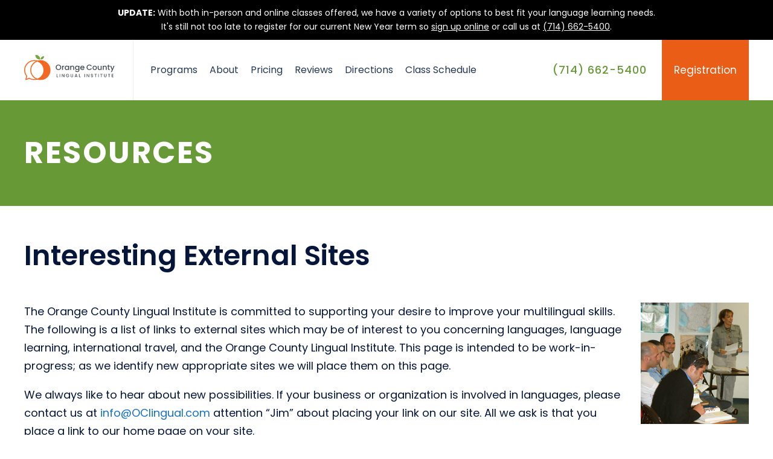

--- FILE ---
content_type: text/html; charset=UTF-8
request_url: https://www.oclanguages.com/resources/
body_size: 10859
content:
<!DOCTYPE html>
<html lang="en-US" class="no-js">
<head>
<meta charset="UTF-8">
<meta name="viewport" content="width=device-width, initial-scale=1">
<link rel="profile" href="http://gmpg.org/xfn/11">

<script>(function(html){html.className = html.className.replace(/\bno-js\b/,'js')})(document.documentElement);</script>
<meta name='robots' content='index, follow, max-image-preview:large, max-snippet:-1, max-video-preview:-1' />
	<style>img:is([sizes="auto" i], [sizes^="auto," i]) { contain-intrinsic-size: 3000px 1500px }</style>
	
	<!-- This site is optimized with the Yoast SEO plugin v26.8 - https://yoast.com/product/yoast-seo-wordpress/ -->
	<link media="all" href="https://www.oclanguages.com/wp-content/cache/autoptimize/css/autoptimize_17432c80bae74fa0b2fd77ce99e08979.css" rel="stylesheet"><title>Resources - Orange County Lingual Institute</title>
	<link rel="canonical" href="https://www.oclanguages.com/resources/" />
	<meta property="og:locale" content="en_US" />
	<meta property="og:type" content="article" />
	<meta property="og:title" content="Resources - Orange County Lingual Institute" />
	<meta property="og:url" content="https://www.oclanguages.com/resources/" />
	<meta property="og:site_name" content="Orange County Lingual Institute" />
	<meta property="article:publisher" content="https://www.facebook.com/OrangeCountyLingual" />
	<meta property="article:modified_time" content="2020-07-31T14:04:01+00:00" />
	<meta property="og:image" content="https://www.oclanguages.com/wp-content/uploads/language-school.jpg" />
	<meta name="twitter:label1" content="Est. reading time" />
	<meta name="twitter:data1" content="3 minutes" />
	<script type="application/ld+json" class="yoast-schema-graph">{"@context":"https://schema.org","@graph":[{"@type":"WebPage","@id":"https://www.oclanguages.com/resources/","url":"https://www.oclanguages.com/resources/","name":"Resources - Orange County Lingual Institute","isPartOf":{"@id":"https://www.oclanguages.com/#website"},"primaryImageOfPage":{"@id":"https://www.oclanguages.com/resources/#primaryimage"},"image":{"@id":"https://www.oclanguages.com/resources/#primaryimage"},"thumbnailUrl":"https://www.oclanguages.com/wp-content/uploads/language-school.jpg","datePublished":"2013-11-19T16:32:24+00:00","dateModified":"2020-07-31T14:04:01+00:00","breadcrumb":{"@id":"https://www.oclanguages.com/resources/#breadcrumb"},"inLanguage":"en-US","potentialAction":[{"@type":"ReadAction","target":["https://www.oclanguages.com/resources/"]}]},{"@type":"ImageObject","inLanguage":"en-US","@id":"https://www.oclanguages.com/resources/#primaryimage","url":"https://www.oclanguages.com/wp-content/uploads/language-school.jpg","contentUrl":"https://www.oclanguages.com/wp-content/uploads/language-school.jpg","width":179,"height":201,"caption":"language school"},{"@type":"BreadcrumbList","@id":"https://www.oclanguages.com/resources/#breadcrumb","itemListElement":[{"@type":"ListItem","position":1,"name":"Home","item":"https://www.oclanguages.com/"},{"@type":"ListItem","position":2,"name":"Resources"}]},{"@type":"WebSite","@id":"https://www.oclanguages.com/#website","url":"https://www.oclanguages.com/","name":"Orange County Lingual Institute","description":"Language School in Costa Mesa, CA","publisher":{"@id":"https://www.oclanguages.com/#organization"},"potentialAction":[{"@type":"SearchAction","target":{"@type":"EntryPoint","urlTemplate":"https://www.oclanguages.com/?s={search_term_string}"},"query-input":{"@type":"PropertyValueSpecification","valueRequired":true,"valueName":"search_term_string"}}],"inLanguage":"en-US"},{"@type":"Organization","@id":"https://www.oclanguages.com/#organization","name":"Orange County Lingual Institute","url":"https://www.oclanguages.com/","logo":{"@type":"ImageObject","inLanguage":"en-US","@id":"https://www.oclanguages.com/#/schema/logo/image/","url":"https://www.oclanguages.com/wp-content/uploads/logo2.png","contentUrl":"https://www.oclanguages.com/wp-content/uploads/logo2.png","width":426,"height":37,"caption":"Orange County Lingual Institute"},"image":{"@id":"https://www.oclanguages.com/#/schema/logo/image/"},"sameAs":["https://www.facebook.com/OrangeCountyLingual"]}]}</script>
	<!-- / Yoast SEO plugin. -->


<link rel='dns-prefetch' href='//fonts.googleapis.com' />
<link href='https://fonts.gstatic.com' crossorigin rel='preconnect' />
<link rel="alternate" type="application/rss+xml" title="Orange County Lingual Institute &raquo; Feed" href="https://www.oclanguages.com/feed/" />
<link rel="alternate" type="application/rss+xml" title="Orange County Lingual Institute &raquo; Comments Feed" href="https://www.oclanguages.com/comments/feed/" />
<style id='classic-theme-styles-inline-css' type='text/css'>
/*! This file is auto-generated */
.wp-block-button__link{color:#fff;background-color:#32373c;border-radius:9999px;box-shadow:none;text-decoration:none;padding:calc(.667em + 2px) calc(1.333em + 2px);font-size:1.125em}.wp-block-file__button{background:#32373c;color:#fff;text-decoration:none}
</style>
<style id='yelp-block-profile-style-inline-css' type='text/css'>
[id^=rby-]{border-radius:8px;box-shadow:0 6px 12px -2px rgba(50,50,93,.25),0 3px 7px -3px rgba(0,0,0,.3);line-height:1.6;margin:30px auto;padding:20px;position:relative}[id^=rby-] .rby-business-stars-wrap{line-height:1}[id^=rby-] .rby-business-stars{background:url(/wp-content/plugins/yelp-widget-pro/build/images/stars2x.a9a7f615.png) no-repeat;background-size:cover;display:block;height:32px;overflow:hidden;width:176px}[id^=rby-] .rby-business-stars.rby-business-stars-small{height:24px;width:132px}[id^=rby-] .rby-business-stars--0-5{background-position:0 -64px}[id^=rby-] .rby-business-stars--0-5.rby-business-stars-small{background-position:0 0}[id^=rby-] .rby-business-stars--1{background-position:0 -64px}[id^=rby-] .rby-business-stars--1.rby-business-stars-small{background-position:0 -48px}[id^=rby-] .rby-business-stars--1-5{background-position:0 -32px}[id^=rby-] .rby-business-stars--1-5.rby-business-stars-small{background-position:0 -24px}[id^=rby-] .rby-business-stars--2{background-position:0 -128px}[id^=rby-] .rby-business-stars--2-5,[id^=rby-] .rby-business-stars--2.rby-business-stars-small{background-position:0 -96px}[id^=rby-] .rby-business-stars--2-5.rby-business-stars-small{background-position:0 -72px}[id^=rby-] .rby-business-stars--3{background-position:0 -192px}[id^=rby-] .rby-business-stars--3.rby-business-stars-small{background-position:0 -144px}[id^=rby-] .rby-business-stars--3-5{background-position:0 -160px}[id^=rby-] .rby-business-stars--3-5.rby-business-stars-small{background-position:0 -120px}[id^=rby-] .rby-business-stars--4{background-position:0 -256px}[id^=rby-] .rby-business-stars--4.rby-business-stars-small{background-position:0 -192px}[id^=rby-] .rby-business-stars--4-5{background-position:0 -224px}[id^=rby-] .rby-business-stars--4-5.rby-business-stars-small{background-position:0 -168px}[id^=rby-] .rby-business-stars--5{background-position:0 -288px}[id^=rby-] .rby-business-stars--5.rby-business-stars-small{background-position:0 -216px}[id^=rby-] .rby-business-stars-reviews{color:#24292f;display:block;font-size:13px;font-weight:600;line-height:1;margin:8px 0 0;padding:0}[id^=rby-] .rby-business-stars-date{color:#24292f;display:block;font-size:13px;margin:10px 0 0;padding:0}[id^=rby-] .rby-display-address-wrap{display:flex}[id^=rby-] .rby-display-address-wrap address{color:#24292f;font-size:13px;font-style:normal;line-height:1.4;margin:0;padding:0 10px}[id^=rby-] .rby-display-address-wrap address a{color:#027a97;font-weight:600;text-decoration:none}[id^=rby-] .rby-display-address-wrap address a:hover{text-decoration:underline}[id^=rby-] .rby-display-address-wrap address span{display:block}[id^=rby-] .rby-business-hours{display:flex;flex-wrap:wrap;font-size:13px}[id^=rby-] .rby-business-hours__day{flex:.8}[id^=rby-] .rby-business-hours__today-true{font-weight:600}[id^=rby-] a{color:#027a97;text-decoration:none}[id^=rby-] a:hover{text-decoration:underline}[id^=rby-] .rby-yelp-icon-header{align-items:center;background:#fff;border-radius:50%;box-shadow:0 0 4px rgba(0,0,0,.25);display:flex;height:55px;justify-content:center;left:50%;margin-left:-28px;position:absolute;top:-30px;width:55px;z-index:2}[id^=rby-] .rby-yelp-icon-header>img{height:30px;left:1px;position:relative;width:30px}[id^=rby-] .rby-image-header{border-radius:8px 8px 0 0;display:inline-flex;flex-wrap:nowrap;height:250px;left:0;overflow:hidden;position:absolute;right:0;top:0;width:100%}[id^=rby-] .rby-image-header img{display:inline;flex:1 0 auto;height:100%}[id^=rby-] .rby-image-header__custom{background-position:50%;background-size:cover}[id^=rby-] .rby-business-name-wrap{background:#fff;border-bottom:1px solid #e1e4e8;border-radius:7px 7px 0 0;text-align:center;width:100%}[id^=rby-] .rby-business-name-wrap .rby-business-name{color:#24292f;font-size:32px;font-weight:600;line-height:1.2;margin:0;padding:18px 0}[id^=rby-] .rby-title-header{align-items:center;background:#fbfbfb;border:1px solid #e1e4e8;border-radius:8px;display:flex;flex-direction:column;justify-content:center;margin:155px auto 25px;max-width:800px;padding:0;position:relative;z-index:99}[id^=rby-] .rby-title-header .rby-business-meta-wrap{align-items:center;border-radius:0 0 7px 7px;box-sizing:border-box;display:flex;flex-direction:row;gap:20px;justify-content:center;overflow:hidden;padding:20px;width:100%}[id^=rby-] .rby-title-header .rby-business-meta-wrap>div:last-child{margin-left:auto}[id^=rby-] .rby-business-status-meta-wrap{flex:1;text-align:center}[id^=rby-] .rby-business-status-meta-wrap__inner{align-items:center;background:#f2f2f2;border-radius:50px;display:inline-flex;justify-content:center;max-width:270px}[id^=rby-] .rby-business-status-meta-wrap__inner>span{text-align:center}[id^=rby-] .rby-badge{background:rgba(2,122,151,.13);border-radius:15px;color:#24292f;display:inline-block;font-size:12px;line-height:16px;margin:0;padding:4px 12px}[id^=rby-] .rby-business-claimed{align-items:center;color:#1f8eff;display:flex;font-size:13px;font-weight:600;gap:5px;line-height:1.2;margin:0;padding:10px 20px 10px 15px}[id^=rby-] .rby-business-claimed__icon{position:relative;top:-1px}[id^=rby-] .rby-business-open-status{font-size:13px;font-weight:600;padding:0 20px;text-transform:uppercase}[id^=rby-] .rby-business-open-status__open{color:#4cbb30}[id^=rby-] .rby-business-open-status__closed{color:red}[id^=rby-] .rby-business-price{border-left:1px solid #e1e4e8;border-right:1px solid #e1e4e8;color:#24292f;font-size:16px;font-weight:600;margin:0;padding:0 20px}[id^=rby-] .rby-button{align-content:center;background:#e00707;border:none;border-radius:6px;display:inline-flex;font-size:16px;gap:5px;margin:0;padding:10px 16px;white-space:nowrap}[id^=rby-] .rby-button--red{color:#fff}[id^=rby-] .rby-button--red:hover{background:#f93b3b;color:#fff}[id^=rby-] .rby-button--white{background:#fff;border:1px solid #c0c4c8;color:#24292f}[id^=rby-] .rby-button--white:hover{border:1px solid #8a9198;color:#24292f}[id^=rby-] .rby-button a,[id^=rby-] .rby-button--link{text-decoration:none!important}[id^=rby-] .rby-additional-info-wrap{display:flex;gap:20px;margin:0 auto 25px;max-width:800px}[id^=rby-] .rby-additional-info-wrap__inner{border:1px solid #e1e4e8;border-radius:8px;flex:1;padding:20px}[id^=rby-] .rby-business-badges-wrap{display:inline-flex;flex-wrap:wrap;gap:5px;white-space:nowrap}[id^=rby-] .rby-business-phone-wrap{align-items:center;display:flex;margin:0 0 15px}[id^=rby-] .rby-business-phone-wrap .dashicon{align-items:center;color:#e00707;display:flex;font-size:16px}[id^=rby-] .rby-business-phone-wrap a{color:#027a97;display:inline-block;font-size:15px;font-weight:400;line-height:1.2;margin:0;padding:0}[id^=rby-] .rby-directions-link-wrap{margin:20px 0 0}[id^=rby-] .rby-directions-link-wrap a{display:inline-block;line-height:1}[id^=rby-] h2.rby-heading,[id^=rby-] h3.rby-heading,[id^=rby-] h4.rby-heading,[id^=rby-] h5.rby-heading{color:#24292f;font-size:13px;font-weight:600;margin:0 0 10px;text-transform:uppercase}[id^=rby-] .rby-business-reviews-wrap .rby-heading{margin:0 0 20px 20px}[id^=rby-] .rby-business-reviews-wrap{margin:0 auto;max-width:800px}[id^=rby-] .rby-business-review{border:1px solid #e1e4e8;border-radius:8px;display:flex;gap:20px;margin:0 0 20px;padding:20px;position:relative}[id^=rby-] .rby-business-review:last-of-type{margin-bottom:0}[id^=rby-] .rby-business-review .rby-business-review-yelp-icon{position:absolute;right:16px;top:16px;width:20px}[id^=rby-] .rby-business-review .rby-business-review-user-image{margin:0 0 8px;overflow:hidden;width:80px}[id^=rby-] .rby-business-review .rby-business-review-user-image img{border-radius:6px;height:auto;width:100%}[id^=rby-] .rby-business-review .rby-business-review-user-name{color:#24292f;font-size:13px;font-weight:500}[id^=rby-] .rby-business-review .rby-business-review-content-rating{margin:0 0 15px}[id^=rby-] .rby-business-review .rby-business-review-content-text p{color:#24292f;font-size:16px;line-height:1.4;margin:0 0 10px;padding:0}[id^=rby-] .rby-business-review .rby-business-review-content-readmore-wrap{display:inline-block}[id^=rby-] .rby-business-review .rby-business-review-content-readmore{align-items:center;display:flex;font-size:15px;margin:0;padding:0}[id^=rby-] .rby-business-review .rby-business-review-content-readmore .dashicon{align-items:center;display:flex;font-size:15px;margin:0;padding:0 0 0 4px;text-decoration:none}[id^=rby-] .rby-powered-by-wrap{text-align:center}[id^=rby-] .rby-powered-by{align-items:center;background:#fff;border-radius:50px;box-shadow:0 1px 4px rgba(0,0,0,.25);display:inline-flex;margin:25px 0 10px;padding:4px 8px}[id^=rby-] .rby-powered-by span{color:#24292f;font-size:13px;margin:0;padding:0 8px 0 6px}[id^=rby-] .rby-powered-by img{width:60px}@media(max-width:850px){[id^=rby-] .rby-title-header .rby-business-meta-wrap{flex-direction:column;padding:20px;text-align:center}[id^=rby-] .rby-title-header .rby-business-meta-wrap .rby-business-stars{margin:0 auto}[id^=rby-] .rby-title-header .rby-business-meta-wrap>div:last-of-type{margin-right:auto}[id^=rby-] .rby-additional-info-wrap{flex-direction:column}}[id^=rby-] .rby-loading-content{align-items:center;display:flex;flex-direction:column;justify-content:center;min-height:400px;padding:30px}[id^=rby-] .rby-loading-content img{margin:0 0 20px;width:250px}[id^=rby-] .rby-loading-content .rby-loading-text{align-content:center;background:rgba(2,122,151,.13);border-radius:50px;display:inline-flex;padding:3px 10px 3px 0}@media(max-width:450px){[id^=rby-] .rby-business-review .rby-business-review-user-image{width:60px}}

</style>
<style id='global-styles-inline-css' type='text/css'>
:root{--wp--preset--aspect-ratio--square: 1;--wp--preset--aspect-ratio--4-3: 4/3;--wp--preset--aspect-ratio--3-4: 3/4;--wp--preset--aspect-ratio--3-2: 3/2;--wp--preset--aspect-ratio--2-3: 2/3;--wp--preset--aspect-ratio--16-9: 16/9;--wp--preset--aspect-ratio--9-16: 9/16;--wp--preset--color--black: #000000;--wp--preset--color--cyan-bluish-gray: #abb8c3;--wp--preset--color--white: #ffffff;--wp--preset--color--pale-pink: #f78da7;--wp--preset--color--vivid-red: #cf2e2e;--wp--preset--color--luminous-vivid-orange: #ff6900;--wp--preset--color--luminous-vivid-amber: #fcb900;--wp--preset--color--light-green-cyan: #7bdcb5;--wp--preset--color--vivid-green-cyan: #00d084;--wp--preset--color--pale-cyan-blue: #8ed1fc;--wp--preset--color--vivid-cyan-blue: #0693e3;--wp--preset--color--vivid-purple: #9b51e0;--wp--preset--gradient--vivid-cyan-blue-to-vivid-purple: linear-gradient(135deg,rgba(6,147,227,1) 0%,rgb(155,81,224) 100%);--wp--preset--gradient--light-green-cyan-to-vivid-green-cyan: linear-gradient(135deg,rgb(122,220,180) 0%,rgb(0,208,130) 100%);--wp--preset--gradient--luminous-vivid-amber-to-luminous-vivid-orange: linear-gradient(135deg,rgba(252,185,0,1) 0%,rgba(255,105,0,1) 100%);--wp--preset--gradient--luminous-vivid-orange-to-vivid-red: linear-gradient(135deg,rgba(255,105,0,1) 0%,rgb(207,46,46) 100%);--wp--preset--gradient--very-light-gray-to-cyan-bluish-gray: linear-gradient(135deg,rgb(238,238,238) 0%,rgb(169,184,195) 100%);--wp--preset--gradient--cool-to-warm-spectrum: linear-gradient(135deg,rgb(74,234,220) 0%,rgb(151,120,209) 20%,rgb(207,42,186) 40%,rgb(238,44,130) 60%,rgb(251,105,98) 80%,rgb(254,248,76) 100%);--wp--preset--gradient--blush-light-purple: linear-gradient(135deg,rgb(255,206,236) 0%,rgb(152,150,240) 100%);--wp--preset--gradient--blush-bordeaux: linear-gradient(135deg,rgb(254,205,165) 0%,rgb(254,45,45) 50%,rgb(107,0,62) 100%);--wp--preset--gradient--luminous-dusk: linear-gradient(135deg,rgb(255,203,112) 0%,rgb(199,81,192) 50%,rgb(65,88,208) 100%);--wp--preset--gradient--pale-ocean: linear-gradient(135deg,rgb(255,245,203) 0%,rgb(182,227,212) 50%,rgb(51,167,181) 100%);--wp--preset--gradient--electric-grass: linear-gradient(135deg,rgb(202,248,128) 0%,rgb(113,206,126) 100%);--wp--preset--gradient--midnight: linear-gradient(135deg,rgb(2,3,129) 0%,rgb(40,116,252) 100%);--wp--preset--font-size--small: 13px;--wp--preset--font-size--medium: 20px;--wp--preset--font-size--large: 36px;--wp--preset--font-size--x-large: 42px;--wp--preset--spacing--20: 0.44rem;--wp--preset--spacing--30: 0.67rem;--wp--preset--spacing--40: 1rem;--wp--preset--spacing--50: 1.5rem;--wp--preset--spacing--60: 2.25rem;--wp--preset--spacing--70: 3.38rem;--wp--preset--spacing--80: 5.06rem;--wp--preset--shadow--natural: 6px 6px 9px rgba(0, 0, 0, 0.2);--wp--preset--shadow--deep: 12px 12px 50px rgba(0, 0, 0, 0.4);--wp--preset--shadow--sharp: 6px 6px 0px rgba(0, 0, 0, 0.2);--wp--preset--shadow--outlined: 6px 6px 0px -3px rgba(255, 255, 255, 1), 6px 6px rgba(0, 0, 0, 1);--wp--preset--shadow--crisp: 6px 6px 0px rgba(0, 0, 0, 1);}:where(.is-layout-flex){gap: 0.5em;}:where(.is-layout-grid){gap: 0.5em;}body .is-layout-flex{display: flex;}.is-layout-flex{flex-wrap: wrap;align-items: center;}.is-layout-flex > :is(*, div){margin: 0;}body .is-layout-grid{display: grid;}.is-layout-grid > :is(*, div){margin: 0;}:where(.wp-block-columns.is-layout-flex){gap: 2em;}:where(.wp-block-columns.is-layout-grid){gap: 2em;}:where(.wp-block-post-template.is-layout-flex){gap: 1.25em;}:where(.wp-block-post-template.is-layout-grid){gap: 1.25em;}.has-black-color{color: var(--wp--preset--color--black) !important;}.has-cyan-bluish-gray-color{color: var(--wp--preset--color--cyan-bluish-gray) !important;}.has-white-color{color: var(--wp--preset--color--white) !important;}.has-pale-pink-color{color: var(--wp--preset--color--pale-pink) !important;}.has-vivid-red-color{color: var(--wp--preset--color--vivid-red) !important;}.has-luminous-vivid-orange-color{color: var(--wp--preset--color--luminous-vivid-orange) !important;}.has-luminous-vivid-amber-color{color: var(--wp--preset--color--luminous-vivid-amber) !important;}.has-light-green-cyan-color{color: var(--wp--preset--color--light-green-cyan) !important;}.has-vivid-green-cyan-color{color: var(--wp--preset--color--vivid-green-cyan) !important;}.has-pale-cyan-blue-color{color: var(--wp--preset--color--pale-cyan-blue) !important;}.has-vivid-cyan-blue-color{color: var(--wp--preset--color--vivid-cyan-blue) !important;}.has-vivid-purple-color{color: var(--wp--preset--color--vivid-purple) !important;}.has-black-background-color{background-color: var(--wp--preset--color--black) !important;}.has-cyan-bluish-gray-background-color{background-color: var(--wp--preset--color--cyan-bluish-gray) !important;}.has-white-background-color{background-color: var(--wp--preset--color--white) !important;}.has-pale-pink-background-color{background-color: var(--wp--preset--color--pale-pink) !important;}.has-vivid-red-background-color{background-color: var(--wp--preset--color--vivid-red) !important;}.has-luminous-vivid-orange-background-color{background-color: var(--wp--preset--color--luminous-vivid-orange) !important;}.has-luminous-vivid-amber-background-color{background-color: var(--wp--preset--color--luminous-vivid-amber) !important;}.has-light-green-cyan-background-color{background-color: var(--wp--preset--color--light-green-cyan) !important;}.has-vivid-green-cyan-background-color{background-color: var(--wp--preset--color--vivid-green-cyan) !important;}.has-pale-cyan-blue-background-color{background-color: var(--wp--preset--color--pale-cyan-blue) !important;}.has-vivid-cyan-blue-background-color{background-color: var(--wp--preset--color--vivid-cyan-blue) !important;}.has-vivid-purple-background-color{background-color: var(--wp--preset--color--vivid-purple) !important;}.has-black-border-color{border-color: var(--wp--preset--color--black) !important;}.has-cyan-bluish-gray-border-color{border-color: var(--wp--preset--color--cyan-bluish-gray) !important;}.has-white-border-color{border-color: var(--wp--preset--color--white) !important;}.has-pale-pink-border-color{border-color: var(--wp--preset--color--pale-pink) !important;}.has-vivid-red-border-color{border-color: var(--wp--preset--color--vivid-red) !important;}.has-luminous-vivid-orange-border-color{border-color: var(--wp--preset--color--luminous-vivid-orange) !important;}.has-luminous-vivid-amber-border-color{border-color: var(--wp--preset--color--luminous-vivid-amber) !important;}.has-light-green-cyan-border-color{border-color: var(--wp--preset--color--light-green-cyan) !important;}.has-vivid-green-cyan-border-color{border-color: var(--wp--preset--color--vivid-green-cyan) !important;}.has-pale-cyan-blue-border-color{border-color: var(--wp--preset--color--pale-cyan-blue) !important;}.has-vivid-cyan-blue-border-color{border-color: var(--wp--preset--color--vivid-cyan-blue) !important;}.has-vivid-purple-border-color{border-color: var(--wp--preset--color--vivid-purple) !important;}.has-vivid-cyan-blue-to-vivid-purple-gradient-background{background: var(--wp--preset--gradient--vivid-cyan-blue-to-vivid-purple) !important;}.has-light-green-cyan-to-vivid-green-cyan-gradient-background{background: var(--wp--preset--gradient--light-green-cyan-to-vivid-green-cyan) !important;}.has-luminous-vivid-amber-to-luminous-vivid-orange-gradient-background{background: var(--wp--preset--gradient--luminous-vivid-amber-to-luminous-vivid-orange) !important;}.has-luminous-vivid-orange-to-vivid-red-gradient-background{background: var(--wp--preset--gradient--luminous-vivid-orange-to-vivid-red) !important;}.has-very-light-gray-to-cyan-bluish-gray-gradient-background{background: var(--wp--preset--gradient--very-light-gray-to-cyan-bluish-gray) !important;}.has-cool-to-warm-spectrum-gradient-background{background: var(--wp--preset--gradient--cool-to-warm-spectrum) !important;}.has-blush-light-purple-gradient-background{background: var(--wp--preset--gradient--blush-light-purple) !important;}.has-blush-bordeaux-gradient-background{background: var(--wp--preset--gradient--blush-bordeaux) !important;}.has-luminous-dusk-gradient-background{background: var(--wp--preset--gradient--luminous-dusk) !important;}.has-pale-ocean-gradient-background{background: var(--wp--preset--gradient--pale-ocean) !important;}.has-electric-grass-gradient-background{background: var(--wp--preset--gradient--electric-grass) !important;}.has-midnight-gradient-background{background: var(--wp--preset--gradient--midnight) !important;}.has-small-font-size{font-size: var(--wp--preset--font-size--small) !important;}.has-medium-font-size{font-size: var(--wp--preset--font-size--medium) !important;}.has-large-font-size{font-size: var(--wp--preset--font-size--large) !important;}.has-x-large-font-size{font-size: var(--wp--preset--font-size--x-large) !important;}
:where(.wp-block-post-template.is-layout-flex){gap: 1.25em;}:where(.wp-block-post-template.is-layout-grid){gap: 1.25em;}
:where(.wp-block-columns.is-layout-flex){gap: 2em;}:where(.wp-block-columns.is-layout-grid){gap: 2em;}
:root :where(.wp-block-pullquote){font-size: 1.5em;line-height: 1.6;}
</style>




<link rel='stylesheet' id='cwrtheme-fonts-css' href='https://fonts.googleapis.com/css?family=Poppins%3A300%2C300i%2C400%2C400i%2C500%2C600%2C700%2C800%2C900&#038;subset=latin%2Clatin-ext' type='text/css' media='all' />








<!--[if lt IE 9]>
<script type="text/javascript" src="https://www.oclanguages.com/wp-content/themes/cwrtheme/js/html5.js?ver=3.7.3" id="html5-js"></script>
<![endif]-->
<script></script><link rel="https://api.w.org/" href="https://www.oclanguages.com/wp-json/" /><link rel="alternate" title="JSON" type="application/json" href="https://www.oclanguages.com/wp-json/wp/v2/pages/2505" /><link rel="EditURI" type="application/rsd+xml" title="RSD" href="https://www.oclanguages.com/xmlrpc.php?rsd" />
<link rel='shortlink' href='https://www.oclanguages.com/?p=2505' />
<link rel="alternate" title="oEmbed (JSON)" type="application/json+oembed" href="https://www.oclanguages.com/wp-json/oembed/1.0/embed?url=https%3A%2F%2Fwww.oclanguages.com%2Fresources%2F" />
<link rel="alternate" title="oEmbed (XML)" type="text/xml+oembed" href="https://www.oclanguages.com/wp-json/oembed/1.0/embed?url=https%3A%2F%2Fwww.oclanguages.com%2Fresources%2F&#038;format=xml" />
<script type="application/ld+json">
{
	"@context": "https://schema.org",
		"@type": "School",
		"additionalType": "https://www.productontology.org/id/Language_school",
		"name": "Orange County Lingual Institute",
		"url": "https://www.oclanguages.com/",
		"image": "https://www.oclanguages.com/wp-content/themes/cwrtheme/images/logo.svg",
		"logo": "https://www.oclanguages.com/wp-content/themes/cwrtheme/images/logo.svg",
		"telephone": "(714) 662-5400",
		"email": "info@oclanguages.com",
		"address": {
			"@type": "PostalAddress",
			"streetAddress": "600 Anton Blvd, Garden Suite B",
			"addressLocality": "Costa Mesa",
			"addressRegion": "CA",
			"postalCode":"92626"
		},
		"sameAs" : [ "https://www.facebook.com/OrangeCountyLingual", 
		"https://www.yelp.com/biz/orange-county-lingual-institute-costa-mesa",
                "https://maps.apple.com/place?auid=5923994430117521520",
                "https://nextdoor.com/pages/orange-county-lingual-institute/"
		]
}
</script>

<script>document.documentElement.className += " js";</script>
<link rel="llms-sitemap" href="https://www.oclanguages.com/llms.txt" />
<!-- Google Tag Manager -->
<script>(function(w,d,s,l,i){w[l]=w[l]||[];w[l].push({'gtm.start':
new Date().getTime(),event:'gtm.js'});var f=d.getElementsByTagName(s)[0],
j=d.createElement(s),dl=l!='dataLayer'?'&l='+l:'';j.async=true;j.src=
'https://www.googletagmanager.com/gtm.js?id='+i+dl;f.parentNode.insertBefore(j,f);
})(window,document,'script','dataLayer','GTM-NSW7FMG');</script>
<!-- End Google Tag Manager -->
<meta name="generator" content="Powered by WPBakery Page Builder - drag and drop page builder for WordPress."/>
<link rel="icon" href="https://www.oclanguages.com/wp-content/uploads/oc-fav.svg" sizes="32x32" />
<link rel="icon" href="https://www.oclanguages.com/wp-content/uploads/oc-fav.svg" sizes="192x192" />
<link rel="apple-touch-icon" href="https://www.oclanguages.com/wp-content/uploads/oc-fav.svg" />
<meta name="msapplication-TileImage" content="https://www.oclanguages.com/wp-content/uploads/oc-fav.svg" />
<style type="text/css" data-type="vc_shortcodes-custom-css">.vc_custom_1596204240187{padding-bottom: 6% !important;}</style><noscript><style> .wpb_animate_when_almost_visible { opacity: 1; }</style></noscript></head>

<body class="wp-singular page-template-default page page-id-2505 wp-theme-cwrtheme wp-child-theme-cwrtheme-child wpb-js-composer js-comp-ver-8.7 vc_responsive">


<div id="page" class="site">
	<a class="skip-link screen-reader-text" href="#content">Skip to content</a>

	<header id="masthead" class="site-header">

		<div class="top-bar">
	<div class="container">
		<p><strong>UPDATE:</strong> With both in-person and online classes offered, we have a variety of options to best fit your language learning needs. <br>
		It's still not too late to register for our current New Year term so <a href="/registration/">sign up online</a> or call us at <a href="tel:7146625400">(714) 662-5400</a>.</p>
	</div>
</div>
<div class="header-content">
	<div class="header-content-inner container">
		<div class="site-logo">
			<a href="https://www.oclanguages.com">
				<img alt="logo" width="250" src="https://www.oclanguages.com/wp-content/themes/cwrtheme/images/logo.svg" />
			</a>
		</div>
		<div class="main-menu">
			<button class="menu-toggle" aria-controls="main-menu" aria-expanded="false"><i class="icon-menu"></i>Menu</button>
			<nav id="site-navigation" class="main-navigation" aria-label="Main Menu">
				<div class="menu-main-menu-container"><ul id="main-menu" class="menu"><li id="menu-item-2288" class="menu-item menu-item-type-post_type menu-item-object-page menu-item-2288"><a href="https://www.oclanguages.com/programs/">Programs</a></li>
<li id="menu-item-2130" class="menu-item menu-item-type-post_type menu-item-object-page menu-item-2130"><a href="https://www.oclanguages.com/about/">About</a></li>
<li id="menu-item-4264" class="menu-item menu-item-type-post_type menu-item-object-page menu-item-4264"><a href="https://www.oclanguages.com/pricing/">Pricing</a></li>
<li id="menu-item-2231" class="menu-item menu-item-type-post_type menu-item-object-page menu-item-2231"><a href="https://www.oclanguages.com/reviews/">Reviews</a></li>
<li id="menu-item-3961" class="menu-item menu-item-type-post_type menu-item-object-page menu-item-3961"><a href="https://www.oclanguages.com/contact/">Directions</a></li>
<li id="menu-item-2459" class="menu-item menu-item-type-post_type menu-item-object-page menu-item-2459"><a href="https://www.oclanguages.com/schedule/">Class Schedule</a></li>
</ul></div>			</nav>
		</div>
		<div class="top-menu">
			<nav id="top-navigation" class="top-navigation" aria-label="Top Menu">
				<div class="menu-top-menu-container"><ul id="top-menu" class="menu"><li id="menu-item-4459" class="menu-item menu-item-type-custom menu-item-object-custom menu-item-4459"><a href="tel:7146625400">(714) 662-5400</a></li>
<li id="menu-item-4460" class="menu-item menu-item-type-post_type menu-item-object-page menu-item-4460"><a href="https://www.oclanguages.com/registration/">Registration</a></li>
</ul></div>			</nav>
		</div>
		<div class="clear"></div>
	</div>
</div>

	</header>

	<div class="site-content-contain">
		<div id="content" class="site-content">
<header class="page-header">
	<div class="container">
		<h1 class="page-title">Resources</h1>	</div>
</header>

<div class="container">
	<div id="primary" class="content-area">
		<main id="main" class="site-main" role="main">

			
<article id="post-2505" class="post-2505 page type-page status-publish">
	<div class="entry-content">
		<div class="wpb-content-wrapper"><div class="vc_row wpb_row vc_row-fluid"><div class="wpb_column vc_column_container vc_col-sm-12"><div class="vc_column-inner"><div class="wpb_wrapper">
	<div class="wpb_text_column wpb_content_element" >
		<div class="wpb_wrapper">
			<h2>Interesting External Sites</h2>
<p><noscript><img decoding="async" class="alignright size-full wp-image-2509" src="https://www.oclanguages.com/wp-content/uploads/language-school.jpg" alt="language-school" width="179" height="201" /></noscript><img decoding="async" class="lazyload alignright size-full wp-image-2509" src='data:image/svg+xml,%3Csvg%20xmlns=%22http://www.w3.org/2000/svg%22%20viewBox=%220%200%20179%20201%22%3E%3C/svg%3E' data-src="https://www.oclanguages.com/wp-content/uploads/language-school.jpg" alt="language-school" width="179" height="201" />The Orange County Lingual Institute is committed to supporting your desire to improve your multilingual skills. The following is a list of links to external sites which may be of interest to you concerning languages, language learning, international travel, and the Orange County Lingual Institute. This page is intended to be work-in-progress; as we identify new appropriate sites we will place them on this page.</p>
<p>We always like to hear about new possibilities. If your business or organization is involved in languages, please contact us at <a href="https://www.oclanguages.com/contact/">info@OClingual.com</a> attention “Jim” about placing your link on our site. All we ask is that you place a link to our home page on your site.</p>

		</div>
	</div>
</div></div></div></div><div class="vc_row wpb_row vc_row-fluid vc_custom_1596204240187"><div class="wpb_column vc_column_container vc_col-sm-6"><div class="vc_column-inner"><div class="wpb_wrapper">
	<div class="wpb_text_column wpb_content_element" >
		<div class="wpb_wrapper">
			<h4>General Language School</h4>
<p><a href="https://www.costamesachamber.com/" target="_blank" rel="noopener noreferrer">South Coast Plaza Costa Mesa Chamber of Commerce</a><br />
<a href="https://www.ci.costa-mesa.ca.us/" target="_blank" rel="noopener noreferrer">City of Costa Mesa</a><br />
<a href="https://www.cia.gov/library/publications/the-world-factbook/index.html" target="_blank" rel="noopener noreferrer">CIA World Factbook</a></p>
<h4>Arabic</h4>
<p><a href="https://www.aljadid.com/" target="_blank" rel="noopener noreferrer">Al Jadid Cultural Review</a><br />
<a href="https://www.traderscity.com/abcg/" target="_blank" rel="noopener noreferrer">Arab Business and Culture Guide</a><br />
<a href="https://www.al-bab.com/" target="_blank" rel="noopener noreferrer">AL-Bab, an open door to the Arab World</a></p>
<h4>Armenian</h4>
<p><a href="https://www.armeniaemb.org/" target="_blank" rel="noopener noreferrer">Embassy of the Republic of Armenia, Washington D.C </a><br />
<a href="https://un.mfa.am/en/" target="_blank" rel="noopener noreferrer">Mission of the Republic of Armenia to the U.N.</a><br />
<a href="https://www.littlearmenia.com/" target="_blank" rel="noopener noreferrer">Little Armenia Hollywood</a><br />
<a href="https://www.armeniainfo.am/about.php" target="_blank" rel="noopener noreferrer">Armenian Tourism Development Agency</a></p>
<h4>Chinese</h4>
<p>Chinese National Tourist Office<br />
Beijing Chinese Translation Service Agency</p>
<h4>Croatian</h4>
<p><a href="https://us.mfa.hr/?mv=1047&amp;mh=181" target="_blank" rel="noopener noreferrer">Embassy of the Republic of Croatia to the United States</a><br />
<a href="https://croatia.hr/hr-HR/Naslovna" target="_blank" rel="noopener noreferrer">Croatian National Tourist Board </a><br />
<a href="https://www.crolinks.com/" target="_blank" rel="noopener noreferrer">Croatian Links</a><br />
<a href="https://www.washington.mfa.gov.rs/index.php" target="_blank" rel="noopener noreferrer">Embassy of the Republic of Serbia</a></p>
<h4>Czech</h4>
<p><a href="https://www.czechtourism.com/home/" target="_blank" rel="noopener noreferrer">Czech Tourism</a></p>
<h4>Danish</h4>
<p><a href="https://www.solvangusa.com/" target="_blank" rel="noopener noreferrer">Solvang California Conference and Visitors Bureau</a></p>
<h4>Dutch</h4>
<p><a href="https://sanfrancisco.the-netherlands.org/" target="_blank" rel="noopener noreferrer">Netherlands Consulate-General, Los Angeles </a></p>
<h4>English</h4>
<p><a href="https://www.writingenglish.com/" target="_blank" rel="noopener noreferrer">English Proofreading and Writing Services</a><br />
<a href="https://www.englishmaven.org/" target="_blank" rel="noopener noreferrer">English Maven &#8211; Helping Students Improve Their English</a><br />
<a href="https://www.interlink.co.za/" target="_blank" rel="noopener noreferrer">Interlink Language School in South Africa</a><br />
<a href="https://www.calingual.com/learn-english-language-online/" target="_blank" rel="noopener noreferrer">Skype English Classes</a></p>
<h4>Filipino</h4>
<p>Philippines Department of Tourism</p>
<h4>French</h4>
<p><a href="https://www.consulfrance-losangeles.org/" target="_blank" rel="noopener noreferrer">Consulate General of France in Los Angeles</a><br />
<a href="https://www.francetourism.com/" target="_blank" rel="noopener noreferrer">French Tourist Office </a><br />
<a href="https://us.franceguide.com/" target="_blank" rel="noopener noreferrer">France Guide</a><br />
<a href="https://www.frenchspanishonline.com/" target="_blank" rel="noopener noreferrer">Free French Lessons Online</a></p>
<h4>German</h4>
<p><a href="https://www.germany.travel/en/index.html" target="_blank" rel="noopener noreferrer">German National Tourist Office </a><br />
<a href="https://www.deutschland.de/en" target="_blank" rel="noopener noreferrer">German Official Portal</a><br />
<a href="https://www.austria.info/us" target="_blank" rel="noopener noreferrer">Austrian Tourist Board </a><br />
<a href="https://www.goethe.de/ins/us/los/uun/enindex.htm" target="_blank" rel="noopener noreferrer">Goethe Institut, Los Angeles</a></p>
<h4>Greek</h4>
<p><a href="https://www.gnto.gov.gr/" target="_blank" rel="noopener noreferrer">Greek National Tourism Organization </a><br />
Greek Heritage Society of Southern California</p>

		</div>
	</div>
</div></div></div><div class="wpb_column vc_column_container vc_col-sm-6"><div class="vc_column-inner"><div class="wpb_wrapper">
	<div class="wpb_text_column wpb_content_element" >
		<div class="wpb_wrapper">
			<h4>Hebrew</h4>
<p>Consulate General of Israel in Los Angeles<br />
<a href="https://www.goisrael.com/Tourism_Eng/Pages/home.aspx" target="_blank" rel="noopener noreferrer">Israel Ministry of Tourism</a></p>
<h4>Hindi</h4>
<p><a href="https://www.indianembassy.org/" target="_blank" rel="noopener noreferrer">Embassy of India , Washington D.C.</a><br />
<a href="https://www.tourisminindia.com/" target="_blank" rel="noopener noreferrer">Ministry of Tourism Government of India</a></p>
<h4>Hungarian</h4>
<p><a href="https://gotohungary.com/" target="_blank" rel="noopener noreferrer">Hungarian National Tourist Office</a></p>
<h4>Italian</h4>
<p><a href="https://www.italiantourism.com/" target="_blank" rel="noopener noreferrer">Italian Government Tourism Board</a><br />
<a href="https://www.scuolaitaliano.com/">Language Courses in Sicily</a><br />
<a href="https://www.italiamerica.org/" target="_blank" rel="noopener noreferrer">Italian American Culture Organization</a></p>
<h4>Japanese</h4>
<p><a href="https://www.la.us.emb-japan.go.jp/" target="_blank" rel="noopener noreferrer">Consulate General of Japan in Los Angeles</a><br />
<a href="https://www.jnto.go.jp/eng/" target="_blank" rel="noopener noreferrer">Japanese National Tourist Organization</a><br />
Japanese National Tourist Organization #2</p>
<h4>Korean</h4>
<p><a href="https://english.visitkorea.or.kr/enu/index.kto" target="_blank" rel="noopener noreferrer">Korean National Tourism Organization</a></p>
<h4>Persian</h4>
<p>Iranian Culture Information Center</p>
<h4>Portuguese</h4>
<p><a href="https://www.portugal.com/information/embassies" target="_blank" rel="noopener noreferrer">Portugal Embassies in the USA</a><br />
<a href="https://www.portugal.com/" target="_blank" rel="noopener noreferrer">Portugal Tourism</a></p>
<h4>Russian</h4>
<p><a href="https://www.russianembassy.org/" target="_blank" rel="noopener noreferrer">Embassy of the Russian Federation , Washington D.C.</a><br />
<a href="https://russiatravel.com/" target="_blank" rel="noopener noreferrer">Russian National Group</a></p>
<h4>Spanish</h4>
<p><a href="https://www.spainemb.org/" target="_blank" rel="noopener noreferrer">Embassy of Spain in the United States </a><br />
<a href="https://www.exteriores.gob.es/" target="_blank" rel="noopener noreferrer">Consulate General of Spain in Los Angeles</a><br />
<a href="https://www.chile-usa.org/consular.htm" target="_blank" rel="noopener noreferrer">Consulate General of Chile in Los Angeles</a><br />
<a href="https://www.consuladoperu.com/" target="_blank" rel="noopener noreferrer">Peruvian Consulate in Los Angeles </a></p>
<h4>Swedish</h4>
<p><a href="https://www.swedenabroad.com/" target="_blank" rel="noopener noreferrer">Swedish Consulate in Los Angeles </a><br />
<a href="https://www.visitsweden.com/sweden/" target="_blank" rel="noopener noreferrer">Swedish Travel &amp; Tourism Council</a><br />
<a href="https://www.sacc-la.org/" target="_blank" rel="noopener noreferrer">Swedish American Chamber of Commerce of Greater Los Angeles</a></p>
<h4>Thai</h4>
<p><a href="https://www.thai-la.net/" target="_blank" rel="noopener noreferrer">Royal Thai Consulate General, Los Angeles</a><br />
<a href="https://www.tourismthailand.org/home" target="_blank" rel="noopener noreferrer">Tourism Authority of Thailand</a></p>
<h4>Turkish</h4>
<p><a href="https://www.losangeles.cg.mfa.gov.tr/" target="_blank" rel="noopener noreferrer">Consulate General of the Republic of Turkey, Los Angeles </a></p>
<h4>Vietnamese</h4>
<p><a href="https://vietnamembassy-usa.org/" target="_blank" rel="noopener noreferrer">Embassy of Vietnam in the United States </a><br />
Vietnam National Administration of Tourist</p>

		</div>
	</div>
</div></div></div></div>
</div>	</div>
</article>

		</main>
	</div>
</div>

		</div>

		<footer id="colophon" class="site-footer">
			<div class="footer-content" aria-label="Footer">
	<div class="footer-content-inner container">
		<div class="footer-columns-wrap footer-columns-4">
							<div class="footer-column footer-column-1">
					<div class="footer-column-inner">
						<div id="text-2" class="widget widget_text"><h4 class="widget-title">Orange County Lingual Institute</h4>			<div class="textwidget"><p style="color: #fff;">600 Anton Blvd, Garden Suite B<br />
Costa Mesa, CA 92626</p>
<p><a class="courses" href="tel:7146625400">(714) 662-5400</a><br />
<a class="courses" href="mailto:info@oclanguages.com">info@oclanguages.com</a></p>
</div>
		</div>					</div>
				</div>
							<div class="footer-column footer-column-2">
					<div class="footer-column-inner">
						<div id="text-3" class="widget widget_text">			<div class="textwidget"><p style="font-weight: 600; color: #fff; margin-bottom: 5px; font-size: 18px;">Offering language classes in:</p>
<ul>
<li><a class="courses" href="/arabic-language-classes/">Arabic</a></li>
<li><a class="courses" href="/chinese-language-classes/">Chinese</a></li>
<li><a class="courses" href="/english-language-classes/">English</a></li>
<li><a class="courses" href="/filipino-language-classes/">Filipino</a></li>
<li><a class="courses" href="/french-language-classes/">French</a></li>
<li><a class="courses" href="/german-language-classes/">German</a></li>
<li><a class="courses" href="/greek-language-classes/">Greek</a></li>
<li><a class="courses" href="/hebrew-language-classes/">Hebrew</a></li>
<li><a class="courses" href="/hindi-language-classes/">Hindi</a></li>
</ul>
</div>
		</div>					</div>
				</div>
							<div class="footer-column footer-column-3">
					<div class="footer-column-inner">
						<div id="custom_html-3" class="widget_text widget widget_custom_html"><div class="textwidget custom-html-widget"><ul style="margin-top:36px;">
<li><a href="/italian-language-classes/" class="courses">Italian</a></li>
<li><a href="/japanese-language-classes/" class="courses">Japanese</a></li>
<li><a href="/korean-language-classes/" class="courses">Korean</a></li>
<li><a href="/latin-language-classes/" class="courses">Latin</a></li>
<li><a href="/persian-language-classes/" class="courses">Persian</a></li>
<li><a href="/portuguese-language-classes/" class="courses">Portuguese</a></li>
<li><a href="/russian-language-classes/" class="courses">Russian</a></li>
<li><a href="/spanish-language-classes/" class="courses">Spanish</a></li>
<li><a href="/vietnamese-language-classes/" class="courses">Vietnamese</a></li>
</ul>
<br/></div></div>					</div>
				</div>
							<div class="footer-column footer-column-4">
					<div class="footer-column-inner">
						<div id="text-4" class="widget widget_text">			<div class="textwidget"><p><noscript><img decoding="async" class="alignnone size-full wp-image-4641" src="https://www.oclanguages.com/wp-content/uploads/costa-mesa-chamber-commerce.png" alt="costa mesa chamber commerce" width="150" /></noscript><img decoding="async" class="lazyload alignnone size-full wp-image-4641" src='data:image/svg+xml,%3Csvg%20xmlns=%22http://www.w3.org/2000/svg%22%20viewBox=%220%200%20150%20100%22%3E%3C/svg%3E' data-src="https://www.oclanguages.com/wp-content/uploads/costa-mesa-chamber-commerce.png" alt="costa mesa chamber commerce" width="150" /><br />
<noscript><img decoding="async" class="alignnone size-full wp-image-4642" src="https://www.oclanguages.com/wp-content/uploads/ACTFL-logo.png" alt="actfl logo" width="150" /></noscript><img decoding="async" class="lazyload alignnone size-full wp-image-4642" src='data:image/svg+xml,%3Csvg%20xmlns=%22http://www.w3.org/2000/svg%22%20viewBox=%220%200%20150%20100%22%3E%3C/svg%3E' data-src="https://www.oclanguages.com/wp-content/uploads/ACTFL-logo.png" alt="actfl logo" width="150" /><br />
<noscript><img decoding="async" class="alignnone size-full wp-image-4773" src="https://www.oclanguages.com/wp-content/uploads/bbb-accredited-language-school.png" alt="bbb accredited language school" width="150" /></noscript><img decoding="async" class="lazyload alignnone size-full wp-image-4773" src='data:image/svg+xml,%3Csvg%20xmlns=%22http://www.w3.org/2000/svg%22%20viewBox=%220%200%20150%20100%22%3E%3C/svg%3E' data-src="https://www.oclanguages.com/wp-content/uploads/bbb-accredited-language-school.png" alt="bbb accredited language school" width="150" /></p>
</div>
		</div>					</div>
				</div>
						<div class="clear"></div>
		</div>
	</div>
</div>
<div class="site-info">
	<div class="site-info-inner container">
		<div class="site-info-wrap">
			<div class="copyright">Copyright © 2025. All rights reserved.</div>
			<div class="social-media">
							</div>
			<div class="clear"></div>
		</div>
	</div>
</div>
		</footer>
	</div>
</div>
<script type="speculationrules">
{"prefetch":[{"source":"document","where":{"and":[{"href_matches":"\/*"},{"not":{"href_matches":["\/wp-*.php","\/wp-admin\/*","\/wp-content\/uploads\/*","\/wp-content\/*","\/wp-content\/plugins\/*","\/wp-content\/themes\/cwrtheme-child\/*","\/wp-content\/themes\/cwrtheme\/*","\/*\\?(.+)"]}},{"not":{"selector_matches":"a[rel~=\"nofollow\"]"}},{"not":{"selector_matches":".no-prefetch, .no-prefetch a"}}]},"eagerness":"conservative"}]}
</script>


<noscript><style>.lazyload{display:none;}</style></noscript><script data-noptimize="1">window.lazySizesConfig=window.lazySizesConfig||{};window.lazySizesConfig.loadMode=1;</script><script async data-noptimize="1" src='https://www.oclanguages.com/wp-content/plugins/autoptimize/classes/external/js/lazysizes.min.js?ao_version=3.1.13'></script>

<script></script>
<script defer src="https://www.oclanguages.com/wp-content/cache/autoptimize/js/autoptimize_4121771ca225b7012576744dfccffc63.js"></script><script>(function(){function c(){var b=a.contentDocument||a.contentWindow.document;if(b){var d=b.createElement('script');d.innerHTML="window.__CF$cv$params={r:'9c286e9d9f3cc125',t:'MTc2OTE4MzI3Mi4wMDAwMDA='};var a=document.createElement('script');a.nonce='';a.src='/cdn-cgi/challenge-platform/scripts/jsd/main.js';document.getElementsByTagName('head')[0].appendChild(a);";b.getElementsByTagName('head')[0].appendChild(d)}}if(document.body){var a=document.createElement('iframe');a.height=1;a.width=1;a.style.position='absolute';a.style.top=0;a.style.left=0;a.style.border='none';a.style.visibility='hidden';document.body.appendChild(a);if('loading'!==document.readyState)c();else if(window.addEventListener)document.addEventListener('DOMContentLoaded',c);else{var e=document.onreadystatechange||function(){};document.onreadystatechange=function(b){e(b);'loading'!==document.readyState&&(document.onreadystatechange=e,c())}}}})();</script></body>
</html>


--- FILE ---
content_type: image/svg+xml
request_url: https://www.oclanguages.com/wp-content/themes/cwrtheme/images/logo.svg
body_size: 3599
content:
<?xml version="1.0" encoding="UTF-8" standalone="no"?>
<!DOCTYPE svg PUBLIC "-//W3C//DTD SVG 1.1//EN" "http://www.w3.org/Graphics/SVG/1.1/DTD/svg11.dtd">
<svg width="100%" height="100%" viewBox="0 0 1525 430" version="1.1" xmlns="http://www.w3.org/2000/svg" xmlns:xlink="http://www.w3.org/1999/xlink" xml:space="preserve" xmlns:serif="http://www.serif.com/" style="fill-rule:evenodd;clip-rule:evenodd;stroke-linejoin:round;stroke-miterlimit:2;">
    <g transform="matrix(4.16667,0,0,4.16667,0,0)">
        <g transform="matrix(1,0,0,1,0,-0.72)">
            <path d="M252.178,51.334C252.178,57.871 257.15,62.438 263.28,62.438C267.816,62.438 271.726,60.186 273.383,55.932L269.099,55.932C267.941,58.246 265.877,59.342 263.28,59.342C258.965,59.342 255.838,56.244 255.838,51.334C255.838,46.424 258.965,43.359 263.28,43.359C265.877,43.359 267.941,44.453 269.099,46.768L273.383,46.768C271.726,42.515 267.816,40.231 263.28,40.231C257.15,40.231 252.178,44.829 252.178,51.334ZM293.963,53.617C293.963,48.207 290.085,44.735 285.175,44.735C280.264,44.735 276.386,48.207 276.386,53.617C276.386,59.028 280.107,62.531 285.019,62.531C289.96,62.531 293.963,59.028 293.963,53.617ZM280.015,53.617C280.015,49.708 282.423,47.832 285.111,47.832C287.771,47.832 290.304,49.708 290.304,53.617C290.304,57.528 287.677,59.436 285.019,59.436C282.328,59.436 280.015,57.528 280.015,53.617ZM313.104,45.016L309.539,45.016L309.539,54.617C309.539,57.778 307.819,59.404 305.191,59.404C302.596,59.404 300.876,57.778 300.876,54.617L300.876,45.016L297.342,45.016L297.342,55.151C297.342,59.967 300.406,62.5 304.441,62.5C306.474,62.5 308.413,61.654 309.539,60.186L309.539,62.25L313.104,62.25L313.104,45.016ZM330.025,62.25L333.56,62.25L333.56,52.085C333.56,47.269 330.525,44.735 326.49,44.735C324.426,44.735 322.519,45.579 321.361,46.987L321.361,45.016L317.796,45.016L317.796,62.25L321.361,62.25L321.361,52.617C321.361,49.458 323.082,47.832 325.709,47.832C328.305,47.832 330.025,49.458 330.025,52.617L330.025,62.25ZM338.657,45.016L335.748,45.016L335.748,47.925L338.657,47.925L338.657,57.465C338.657,60.967 340.565,62.25 343.631,62.25L346.445,62.25L346.445,59.279L344.256,59.279C342.755,59.279 342.254,58.746 342.254,57.465L342.254,47.925L346.445,47.925L346.445,45.016L342.254,45.016L342.254,40.732L338.657,40.732L338.657,45.016ZM356.516,58.153L351.668,45.016L347.696,45.016L354.482,61.969L350.98,70.35L354.671,70.35L365.242,45.016L361.552,45.016L356.516,58.153Z" style="fill:rgb(65,74,80);fill-rule:nonzero;"/>
        </g>
        <g transform="matrix(1,0,0,1,0,-0.72)">
            <path d="M149.592,51.334C149.592,44.829 144.682,40.231 138.488,40.231C132.358,40.231 127.386,44.829 127.386,51.334C127.386,57.871 132.358,62.469 138.488,62.469C144.682,62.469 149.592,57.871 149.592,51.334ZM131.045,51.334C131.045,46.424 134.173,43.359 138.488,43.359C142.806,43.359 145.933,46.424 145.933,51.334C145.933,56.244 142.806,59.373 138.488,59.373C134.173,59.373 131.045,56.244 131.045,51.334ZM156.66,53.18C156.66,49.521 158.286,48.425 160.914,48.425L161.821,48.425L161.821,44.735C159.382,44.735 157.661,45.799 156.66,47.519L156.66,45.016L153.095,45.016L153.095,62.25L156.66,62.25L156.66,53.18ZM163.917,53.555C163.917,58.871 167.513,62.531 171.985,62.531C174.862,62.531 176.927,61.154 178.021,59.686L178.021,62.25L181.618,62.25L181.618,45.016L178.021,45.016L178.021,47.519C176.958,46.112 174.956,44.735 172.048,44.735C167.513,44.735 163.917,48.238 163.917,53.555ZM178.021,53.617C178.021,57.34 175.488,59.436 172.799,59.436C170.14,59.436 167.575,57.278 167.575,53.555C167.575,49.833 170.14,47.832 172.799,47.832C175.488,47.832 178.021,49.927 178.021,53.617ZM198.539,62.25L202.073,62.25L202.073,52.085C202.073,47.269 199.039,44.735 195.005,44.735C192.94,44.735 191.033,45.579 189.875,46.987L189.875,45.016L186.311,45.016L186.311,62.25L189.875,62.25L189.875,52.617C189.875,49.458 191.596,47.832 194.223,47.832C196.819,47.832 198.539,49.458 198.539,52.617L198.539,62.25ZM205.42,53.555C205.42,58.871 209.017,62.531 213.552,62.531C216.367,62.531 218.431,61.123 219.525,59.654L219.525,62.531C219.525,65.971 217.461,67.66 214.709,67.66C212.238,67.66 210.33,66.44 209.799,64.658L206.265,64.658C206.702,68.475 210.111,70.756 214.709,70.756C220.089,70.756 223.122,67.223 223.122,62.531L223.122,45.016L219.525,45.016L219.525,47.519C218.462,46.049 216.367,44.735 213.552,44.735C209.017,44.735 205.42,48.238 205.42,53.555ZM219.525,53.617C219.525,57.34 216.992,59.436 214.302,59.436C211.644,59.436 209.079,57.278 209.079,53.555C209.079,49.833 211.644,47.832 214.302,47.832C216.992,47.832 219.525,49.927 219.525,53.617ZM235.07,47.738C237.729,47.738 239.823,49.426 239.886,52.085L230.348,52.085C230.723,49.364 232.661,47.738 235.07,47.738ZM243.139,57.121L239.292,57.121C238.636,58.465 237.416,59.529 235.227,59.529C232.599,59.529 230.566,57.809 230.315,54.963L243.482,54.963C243.577,54.367 243.608,53.805 243.608,53.211C243.608,48.144 240.137,44.735 235.227,44.735C230.128,44.735 226.625,48.207 226.625,53.617C226.625,59.028 230.284,62.531 235.227,62.531C239.448,62.531 242.169,60.123 243.139,57.121Z" style="fill:rgb(65,74,80);fill-rule:nonzero;"/>
        </g>
        <g transform="matrix(1.51636,0,0,1.51636,-192.677,-36.176)">
            <path d="M365.242,75.27L360.55,75.27L360.55,83.776L365.242,83.776L365.242,82.639L361.942,82.639L361.942,80.037L364.875,80.037L364.875,78.901L361.942,78.901L361.942,76.406L365.242,76.406L365.242,75.27ZM350.572,76.42L352.846,76.42L352.846,83.776L354.238,83.776L354.238,76.42L356.5,76.42L356.5,75.283L350.572,75.283L350.572,76.42ZM339.924,80.672C339.924,82.834 341.438,83.862 343.224,83.862C344.995,83.862 346.56,82.834 346.56,80.672L346.56,75.283L345.166,75.283L345.166,80.695C345.166,82.016 344.421,82.639 343.235,82.639C342.063,82.639 341.316,82.016 341.316,80.695L341.316,75.283L339.924,75.283L339.924,80.672ZM329.959,76.42L332.232,76.42L332.232,83.776L333.625,83.776L333.625,76.42L335.886,76.42L335.886,75.283L329.959,75.283L329.959,76.42ZM324.528,83.776L325.921,83.776L325.921,75.283L324.528,75.283L324.528,83.776ZM314.551,76.42L316.824,76.42L316.824,83.776L318.218,83.776L318.218,76.42L320.479,76.42L320.479,75.283L314.551,75.283L314.551,76.42ZM310.697,81.369C310.697,78.264 306.199,79.461 306.199,77.543C306.199,76.725 306.823,76.334 307.629,76.358C308.509,76.383 309.011,76.908 309.06,77.483L310.6,77.483C310.478,76.028 309.328,75.172 307.703,75.172C305.967,75.172 304.782,76.102 304.782,77.592C304.782,80.721 309.291,79.389 309.291,81.442C309.291,82.162 308.741,82.688 307.764,82.688C306.799,82.688 306.31,82.125 306.249,81.43L304.758,81.43C304.758,82.932 306.065,83.862 307.764,83.862C309.658,83.862 310.697,82.639 310.697,81.369ZM299.095,75.27L299.095,81.6L294.903,75.27L293.51,75.27L293.51,83.776L294.903,83.776L294.903,77.434L299.095,83.776L300.488,83.776L300.488,75.27L299.095,75.27ZM287.639,83.776L289.032,83.776L289.032,75.283L287.639,75.283L287.639,83.776ZM273.214,75.283L273.214,83.776L277.479,83.776L277.479,82.653L274.607,82.653L274.607,75.283L273.214,75.283ZM266.781,80.904L264.007,80.904L265.4,76.957L266.781,80.904ZM267.783,83.776L269.25,83.776L266.207,75.27L264.594,75.27L261.551,83.776L263.005,83.776L263.616,82.041L267.172,82.041L267.783,83.776ZM250.963,80.672C250.963,82.834 252.479,83.862 254.263,83.862C256.034,83.862 257.599,82.834 257.599,80.672L257.599,75.283L256.204,75.283L256.204,80.695C256.204,82.016 255.46,82.639 254.274,82.639C253.102,82.639 252.355,82.016 252.355,80.695L252.355,75.283L250.963,75.283L250.963,80.672ZM242.758,75.172C240.363,75.172 238.42,76.969 238.42,79.512C238.42,82.065 240.363,83.85 242.758,83.85C245.043,83.85 246.705,82.176 246.962,80.207L246.962,79.119L242.281,79.119L242.281,80.233L245.471,80.233C245.264,81.662 244.298,82.59 242.758,82.59C241.071,82.59 239.85,81.381 239.85,79.512C239.85,77.641 241.071,76.444 242.758,76.444C243.772,76.444 244.579,76.871 245.031,77.727L246.705,77.727C246.058,76.065 244.53,75.172 242.758,75.172ZM233.014,75.27L233.014,81.6L228.822,75.27L227.429,75.27L227.429,83.776L228.822,83.776L228.822,77.434L233.014,83.776L234.406,83.776L234.406,75.27L233.014,75.27ZM221.558,83.776L222.951,83.776L222.951,75.283L221.558,75.283L221.558,83.776ZM213.487,75.283L213.487,83.776L217.753,83.776L217.753,82.653L214.881,82.653L214.881,75.283L213.487,75.283Z" style="fill:rgb(65,74,80);fill-rule:nonzero;"/>
        </g>
        <path d="M66.883,18.204C74.086,18.904 80.252,12.883 79.722,5.665C72.519,4.965 66.354,10.986 66.883,18.204Z" style="fill:rgb(116,169,66);"/>
        <path d="M64.11,18.18C53.813,19.181 44.999,10.573 45.756,0.256C56.053,-0.745 64.866,7.863 64.11,18.18Z" style="fill:rgb(116,169,66);"/>
        <path d="M65.495,99.147C75.74,99.147 85.015,94.992 91.729,88.279C98.442,81.567 102.595,72.291 102.595,62.045C102.595,51.801 98.442,42.527 91.729,35.813C85.015,29.099 75.74,24.947 65.495,24.947C55.245,24.947 45.971,29.083 39.266,35.814C32.561,42.519 28.399,51.793 28.399,62.043C28.399,72.293 32.561,81.567 39.266,88.272C45.971,94.977 55.245,99.139 65.495,99.139L65.495,99.147ZM65.495,21.093C76.804,21.093 87.043,25.677 94.454,33.088C101.865,40.499 106.449,50.737 106.449,62.045C106.449,73.356 101.865,83.594 94.454,91.004C87.043,98.414 76.804,103 65.495,103L65.495,102.992C54.191,102.992 43.941,98.42 36.543,90.996C29.118,83.596 24.545,73.346 24.545,62.043C24.545,50.739 29.118,40.489 36.543,33.091C43.941,25.666 54.191,21.093 65.495,21.093Z" style="fill:rgb(242,103,33);fill-rule:nonzero;"/>
        <path d="M66.883,18.204C74.086,18.904 80.252,12.883 79.722,5.665C72.519,4.965 66.354,10.986 66.883,18.204Z" style="fill:rgb(116,169,66);"/>
        <path d="M64.11,18.18C53.813,19.181 44.999,10.573 45.756,0.256C56.053,-0.745 64.866,7.863 64.11,18.18Z" style="fill:rgb(116,169,66);"/>
        <path d="M67.186,35.81C60.473,29.096 51.197,24.944 40.953,24.944C30.708,24.944 21.433,29.096 14.719,35.81C8.006,42.523 3.854,51.799 3.854,62.043C3.854,66.322 4.569,70.418 5.888,74.217C7.242,78.119 9.232,81.727 11.732,84.916C12.148,85.369 12.341,86.012 12.19,86.656L9.562,97.772L19.467,93.451C20.044,93.166 20.752,93.176 21.338,93.541C24.229,95.344 27.388,96.762 30.742,97.721C33.982,98.647 37.407,99.143 40.953,99.143C51.197,99.143 60.473,94.99 67.186,88.276C73.9,81.563 78.053,72.287 78.053,62.043C78.053,51.799 73.9,42.523 67.186,35.81ZM40.953,21.09C52.261,21.09 62.5,25.674 69.911,33.085C77.321,40.496 81.906,50.735 81.906,62.043C81.906,73.352 77.321,83.59 69.911,91C62.5,98.412 52.261,102.996 40.953,102.996C37.05,102.996 33.271,102.447 29.689,101.424C26.321,100.461 23.13,99.078 20.175,97.334L7.573,102.83C6.6,103.254 5.468,102.808 5.044,101.836C4.872,101.443 4.843,101.021 4.934,100.633L4.931,100.633L8.235,86.662C5.699,83.297 3.669,79.528 2.26,75.467C0.795,71.246 0,66.729 0,62.043C0,50.735 4.584,40.496 11.995,33.085C19.405,25.674 29.644,21.09 40.953,21.09Z" style="fill:rgb(242,103,33);fill-rule:nonzero;"/>
        <path d="M80.244,63.176C80.244,74.945 76.719,80.955 69.007,88.668C65.81,91.865 58.313,96.143 54.235,98.199C56.311,98.545 62.69,100.65 64.865,100.65L64.865,100.656C75.527,100.656 85.18,96.334 92.167,89.348C99.154,82.362 103.476,72.709 103.476,62.047C103.476,51.384 99.154,41.732 92.167,34.745C85.18,27.758 75.527,23.436 64.865,23.436C62.689,23.436 56.59,24.295 54.514,24.639C68.234,32.761 80.244,39.458 80.244,63.176Z" style="fill:rgb(242,103,33);"/>
    </g>
</svg>
